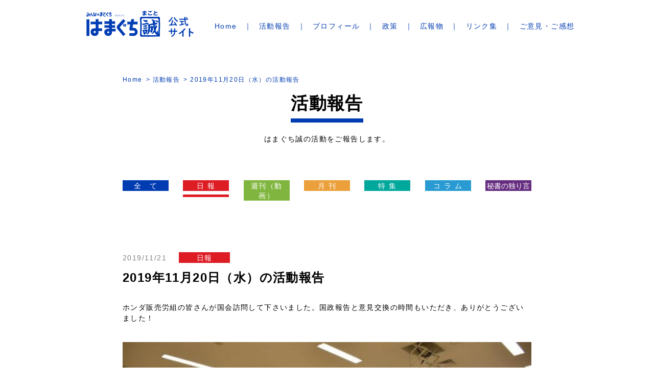

--- FILE ---
content_type: text/html; charset=UTF-8
request_url: https://www.hamaguchimakoto.com/activity/report/20191121-13039
body_size: 33705
content:
<!DOCTYPE html>
<html lang="ja" prefix="og: http://ogp.me/ns#">
<head>
<meta charset="utf-8">
<meta http-equiv="X-UA-Compatible" content="IE=Edge">
<meta name="viewport" content="width=device-width, initial-scale=1.0, minimum-scale=1.0">
<meta name="globalsign-domain-verification" content=" GSu9mcWB " />
<meta http-equiv="Pragma" content="no-cache">
<meta http-equiv="Cache-Control" content="no-cache">
<meta http-equiv="expires" content="0">
<link rel="stylesheet" href="/css/style.css">
<link rel="stylesheet" href="/css/add.css">
<!--[if lt IE 9]>
<script src="https://html5shiv.googlecode.com/svn/trunk/html5.js"></script>
<script src="https://css3-mediaqueries-js.googlecode.com/svn/trunk/css3-mediaqueries.js"></script>
<![endif]-->
<title>2019年11月20日（水）の活動報告 | 参議院議員 はまぐち誠 公式サイト</title>
<script src="https://ajax.googleapis.com/ajax/libs/jquery/3.4.0/jquery.min.js"></script>
<!-- <script src="https://ajax.googleapis.com/ajax/libs/jquery/1.11.3/jquery.min.js"></script>
<script src="https://www.hamaguchimakoto.com/wp-content/themes/2022/headerscript.min.js"></script> -->

<meta name='robots' content='max-image-preview:large' />
	<style>img:is([sizes="auto" i], [sizes^="auto," i]) { contain-intrinsic-size: 3000px 1500px }</style>
	<meta name="description" content="ホンダ販売労組の皆さんが国会訪問して下さいました。国政報告と意見交換の時間もいただき、ありがとうございました！">
<meta name="keywords" content="はまぐち誠,浜口誠,はまぐちまこと,参議院議員">
<link rel="canonical" href="https://www.hamaguchimakoto.com/activity/report/20191121-13039">
<meta property="og:title" content="2019年11月20日（水）の活動報告 | 参議院議員 はまぐち誠 公式サイト">
<meta property="og:type" content="article">
<meta property="og:url" content="https://www.hamaguchimakoto.com/activity/report/20191121-13039">
<meta property="og:image" content="https://www.hamaguchimakoto.com/assets/img/ogp.png">
<meta property="og:site_name" content="参議院議員 はまぐち誠 公式サイト">
<meta property="og:description" content="ホンダ販売労組の皆さんが国会訪問して下さいました。国政報告と意見交換の時間もいただき、ありがとうございました！">
<meta property="article:section" content="日報">
<meta property="article:published_time" content="2019-11-21T07:38:02+09:00">
<meta property="article:modified_time" content="2019-11-21T07:38:02+09:00">
<meta property="og:updated_time" content="2019-11-21T07:38:02+09:00" >
<meta name="twitter:card" content="summary_large_image">
<link rel='stylesheet' id='wp-block-library-css' href='https://www.hamaguchimakoto.com/wp-includes/css/dist/block-library/style.min.css?ver=6.8.3' type='text/css' media='all' />
<style id='classic-theme-styles-inline-css' type='text/css'>
/*! This file is auto-generated */
.wp-block-button__link{color:#fff;background-color:#32373c;border-radius:9999px;box-shadow:none;text-decoration:none;padding:calc(.667em + 2px) calc(1.333em + 2px);font-size:1.125em}.wp-block-file__button{background:#32373c;color:#fff;text-decoration:none}
</style>
<style id='global-styles-inline-css' type='text/css'>
:root{--wp--preset--aspect-ratio--square: 1;--wp--preset--aspect-ratio--4-3: 4/3;--wp--preset--aspect-ratio--3-4: 3/4;--wp--preset--aspect-ratio--3-2: 3/2;--wp--preset--aspect-ratio--2-3: 2/3;--wp--preset--aspect-ratio--16-9: 16/9;--wp--preset--aspect-ratio--9-16: 9/16;--wp--preset--color--black: #000000;--wp--preset--color--cyan-bluish-gray: #abb8c3;--wp--preset--color--white: #ffffff;--wp--preset--color--pale-pink: #f78da7;--wp--preset--color--vivid-red: #cf2e2e;--wp--preset--color--luminous-vivid-orange: #ff6900;--wp--preset--color--luminous-vivid-amber: #fcb900;--wp--preset--color--light-green-cyan: #7bdcb5;--wp--preset--color--vivid-green-cyan: #00d084;--wp--preset--color--pale-cyan-blue: #8ed1fc;--wp--preset--color--vivid-cyan-blue: #0693e3;--wp--preset--color--vivid-purple: #9b51e0;--wp--preset--gradient--vivid-cyan-blue-to-vivid-purple: linear-gradient(135deg,rgba(6,147,227,1) 0%,rgb(155,81,224) 100%);--wp--preset--gradient--light-green-cyan-to-vivid-green-cyan: linear-gradient(135deg,rgb(122,220,180) 0%,rgb(0,208,130) 100%);--wp--preset--gradient--luminous-vivid-amber-to-luminous-vivid-orange: linear-gradient(135deg,rgba(252,185,0,1) 0%,rgba(255,105,0,1) 100%);--wp--preset--gradient--luminous-vivid-orange-to-vivid-red: linear-gradient(135deg,rgba(255,105,0,1) 0%,rgb(207,46,46) 100%);--wp--preset--gradient--very-light-gray-to-cyan-bluish-gray: linear-gradient(135deg,rgb(238,238,238) 0%,rgb(169,184,195) 100%);--wp--preset--gradient--cool-to-warm-spectrum: linear-gradient(135deg,rgb(74,234,220) 0%,rgb(151,120,209) 20%,rgb(207,42,186) 40%,rgb(238,44,130) 60%,rgb(251,105,98) 80%,rgb(254,248,76) 100%);--wp--preset--gradient--blush-light-purple: linear-gradient(135deg,rgb(255,206,236) 0%,rgb(152,150,240) 100%);--wp--preset--gradient--blush-bordeaux: linear-gradient(135deg,rgb(254,205,165) 0%,rgb(254,45,45) 50%,rgb(107,0,62) 100%);--wp--preset--gradient--luminous-dusk: linear-gradient(135deg,rgb(255,203,112) 0%,rgb(199,81,192) 50%,rgb(65,88,208) 100%);--wp--preset--gradient--pale-ocean: linear-gradient(135deg,rgb(255,245,203) 0%,rgb(182,227,212) 50%,rgb(51,167,181) 100%);--wp--preset--gradient--electric-grass: linear-gradient(135deg,rgb(202,248,128) 0%,rgb(113,206,126) 100%);--wp--preset--gradient--midnight: linear-gradient(135deg,rgb(2,3,129) 0%,rgb(40,116,252) 100%);--wp--preset--font-size--small: 13px;--wp--preset--font-size--medium: 20px;--wp--preset--font-size--large: 36px;--wp--preset--font-size--x-large: 42px;--wp--preset--spacing--20: 0.44rem;--wp--preset--spacing--30: 0.67rem;--wp--preset--spacing--40: 1rem;--wp--preset--spacing--50: 1.5rem;--wp--preset--spacing--60: 2.25rem;--wp--preset--spacing--70: 3.38rem;--wp--preset--spacing--80: 5.06rem;--wp--preset--shadow--natural: 6px 6px 9px rgba(0, 0, 0, 0.2);--wp--preset--shadow--deep: 12px 12px 50px rgba(0, 0, 0, 0.4);--wp--preset--shadow--sharp: 6px 6px 0px rgba(0, 0, 0, 0.2);--wp--preset--shadow--outlined: 6px 6px 0px -3px rgba(255, 255, 255, 1), 6px 6px rgba(0, 0, 0, 1);--wp--preset--shadow--crisp: 6px 6px 0px rgba(0, 0, 0, 1);}:where(.is-layout-flex){gap: 0.5em;}:where(.is-layout-grid){gap: 0.5em;}body .is-layout-flex{display: flex;}.is-layout-flex{flex-wrap: wrap;align-items: center;}.is-layout-flex > :is(*, div){margin: 0;}body .is-layout-grid{display: grid;}.is-layout-grid > :is(*, div){margin: 0;}:where(.wp-block-columns.is-layout-flex){gap: 2em;}:where(.wp-block-columns.is-layout-grid){gap: 2em;}:where(.wp-block-post-template.is-layout-flex){gap: 1.25em;}:where(.wp-block-post-template.is-layout-grid){gap: 1.25em;}.has-black-color{color: var(--wp--preset--color--black) !important;}.has-cyan-bluish-gray-color{color: var(--wp--preset--color--cyan-bluish-gray) !important;}.has-white-color{color: var(--wp--preset--color--white) !important;}.has-pale-pink-color{color: var(--wp--preset--color--pale-pink) !important;}.has-vivid-red-color{color: var(--wp--preset--color--vivid-red) !important;}.has-luminous-vivid-orange-color{color: var(--wp--preset--color--luminous-vivid-orange) !important;}.has-luminous-vivid-amber-color{color: var(--wp--preset--color--luminous-vivid-amber) !important;}.has-light-green-cyan-color{color: var(--wp--preset--color--light-green-cyan) !important;}.has-vivid-green-cyan-color{color: var(--wp--preset--color--vivid-green-cyan) !important;}.has-pale-cyan-blue-color{color: var(--wp--preset--color--pale-cyan-blue) !important;}.has-vivid-cyan-blue-color{color: var(--wp--preset--color--vivid-cyan-blue) !important;}.has-vivid-purple-color{color: var(--wp--preset--color--vivid-purple) !important;}.has-black-background-color{background-color: var(--wp--preset--color--black) !important;}.has-cyan-bluish-gray-background-color{background-color: var(--wp--preset--color--cyan-bluish-gray) !important;}.has-white-background-color{background-color: var(--wp--preset--color--white) !important;}.has-pale-pink-background-color{background-color: var(--wp--preset--color--pale-pink) !important;}.has-vivid-red-background-color{background-color: var(--wp--preset--color--vivid-red) !important;}.has-luminous-vivid-orange-background-color{background-color: var(--wp--preset--color--luminous-vivid-orange) !important;}.has-luminous-vivid-amber-background-color{background-color: var(--wp--preset--color--luminous-vivid-amber) !important;}.has-light-green-cyan-background-color{background-color: var(--wp--preset--color--light-green-cyan) !important;}.has-vivid-green-cyan-background-color{background-color: var(--wp--preset--color--vivid-green-cyan) !important;}.has-pale-cyan-blue-background-color{background-color: var(--wp--preset--color--pale-cyan-blue) !important;}.has-vivid-cyan-blue-background-color{background-color: var(--wp--preset--color--vivid-cyan-blue) !important;}.has-vivid-purple-background-color{background-color: var(--wp--preset--color--vivid-purple) !important;}.has-black-border-color{border-color: var(--wp--preset--color--black) !important;}.has-cyan-bluish-gray-border-color{border-color: var(--wp--preset--color--cyan-bluish-gray) !important;}.has-white-border-color{border-color: var(--wp--preset--color--white) !important;}.has-pale-pink-border-color{border-color: var(--wp--preset--color--pale-pink) !important;}.has-vivid-red-border-color{border-color: var(--wp--preset--color--vivid-red) !important;}.has-luminous-vivid-orange-border-color{border-color: var(--wp--preset--color--luminous-vivid-orange) !important;}.has-luminous-vivid-amber-border-color{border-color: var(--wp--preset--color--luminous-vivid-amber) !important;}.has-light-green-cyan-border-color{border-color: var(--wp--preset--color--light-green-cyan) !important;}.has-vivid-green-cyan-border-color{border-color: var(--wp--preset--color--vivid-green-cyan) !important;}.has-pale-cyan-blue-border-color{border-color: var(--wp--preset--color--pale-cyan-blue) !important;}.has-vivid-cyan-blue-border-color{border-color: var(--wp--preset--color--vivid-cyan-blue) !important;}.has-vivid-purple-border-color{border-color: var(--wp--preset--color--vivid-purple) !important;}.has-vivid-cyan-blue-to-vivid-purple-gradient-background{background: var(--wp--preset--gradient--vivid-cyan-blue-to-vivid-purple) !important;}.has-light-green-cyan-to-vivid-green-cyan-gradient-background{background: var(--wp--preset--gradient--light-green-cyan-to-vivid-green-cyan) !important;}.has-luminous-vivid-amber-to-luminous-vivid-orange-gradient-background{background: var(--wp--preset--gradient--luminous-vivid-amber-to-luminous-vivid-orange) !important;}.has-luminous-vivid-orange-to-vivid-red-gradient-background{background: var(--wp--preset--gradient--luminous-vivid-orange-to-vivid-red) !important;}.has-very-light-gray-to-cyan-bluish-gray-gradient-background{background: var(--wp--preset--gradient--very-light-gray-to-cyan-bluish-gray) !important;}.has-cool-to-warm-spectrum-gradient-background{background: var(--wp--preset--gradient--cool-to-warm-spectrum) !important;}.has-blush-light-purple-gradient-background{background: var(--wp--preset--gradient--blush-light-purple) !important;}.has-blush-bordeaux-gradient-background{background: var(--wp--preset--gradient--blush-bordeaux) !important;}.has-luminous-dusk-gradient-background{background: var(--wp--preset--gradient--luminous-dusk) !important;}.has-pale-ocean-gradient-background{background: var(--wp--preset--gradient--pale-ocean) !important;}.has-electric-grass-gradient-background{background: var(--wp--preset--gradient--electric-grass) !important;}.has-midnight-gradient-background{background: var(--wp--preset--gradient--midnight) !important;}.has-small-font-size{font-size: var(--wp--preset--font-size--small) !important;}.has-medium-font-size{font-size: var(--wp--preset--font-size--medium) !important;}.has-large-font-size{font-size: var(--wp--preset--font-size--large) !important;}.has-x-large-font-size{font-size: var(--wp--preset--font-size--x-large) !important;}
:where(.wp-block-post-template.is-layout-flex){gap: 1.25em;}:where(.wp-block-post-template.is-layout-grid){gap: 1.25em;}
:where(.wp-block-columns.is-layout-flex){gap: 2em;}:where(.wp-block-columns.is-layout-grid){gap: 2em;}
:root :where(.wp-block-pullquote){font-size: 1.5em;line-height: 1.6;}
</style>
<link rel='stylesheet' id='contact-form-7-css' href='https://www.hamaguchimakoto.com/wp-content/plugins/contact-form-7/includes/css/styles.css?ver=6.1.1' type='text/css' media='all' />
<link rel='stylesheet' id='bigger-picture-css' href='https://www.hamaguchimakoto.com/wp-content/plugins/youtube-channel/assets/lib/bigger-picture/css/bigger-picture.min.css?ver=3.25.2' type='text/css' media='all' />
<link rel='stylesheet' id='youtube-channel-css' href='https://www.hamaguchimakoto.com/wp-content/plugins/youtube-channel/assets/css/youtube-channel.min.css?ver=3.25.2' type='text/css' media='all' />
<script type="text/javascript" src="https://www.hamaguchimakoto.com/wp-includes/js/jquery/jquery.min.js?ver=3.7.1" id="jquery-core-js"></script>
<script type="text/javascript" src="https://www.hamaguchimakoto.com/wp-includes/js/jquery/jquery-migrate.min.js?ver=3.4.1" id="jquery-migrate-js"></script>
<link rel='shortlink' href='https://www.hamaguchimakoto.com/?p=13039' />
<script>
  (function(i,s,o,g,r,a,m){i['GoogleAnalyticsObject']=r;i[r]=i[r]||function(){
  (i[r].q=i[r].q||[]).push(arguments)},i[r].l=1*new Date();a=s.createElement(o),
  m=s.getElementsByTagName(o)[0];a.async=1;a.src=g;m.parentNode.insertBefore(a,m)
  })(window,document,'script','https://www.google-analytics.com/analytics.js','ga');
  ga('create', 'UA-66029061-1', 'auto');
  ga('send', 'pageview');
</script></head>

<body id="page_top" class="activity category-report activity-single">
<div class="wrapper">

<header class="header">
    <div class="logo">    <a href="/">
        <img src="/img/common/logo.svg" alt="参議院議員 はまぐち誠 公式サイト">
    </a>
    </div>    <button class="btn-menu" id="toggleMenu"><span class="bar"></span></button>
    <nav id="globalNav">

        <div class="menu-global-container"><ul id="menu-global" class="list-gnav-menu"><li class="item menu-item-home"><a href="https://www.hamaguchimakoto.com/">Home</a></li>
<li class="item"><a href="https://www.hamaguchimakoto.com/activity">活動報告</a></li>
<li class="item"><a href="https://www.hamaguchimakoto.com/profile">プロフィール</a></li>
<li class="item"><a href="https://www.hamaguchimakoto.com/?id=policy">政策</a></li>
<li class="item"><a href="https://www.hamaguchimakoto.com/download">広報物</a></li>
<li class="item"><a href="https://www.hamaguchimakoto.com/link">リンク集</a></li>
<li class="item"><a href="https://www.hamaguchimakoto.com/contact">ご意見・ご感想</a></li>
</ul></div>        
        <!-- <ul class="list-gnav-menu">
        <li class="item"><a href="/">Home</a></li>
        <li class="item"><a href="/activity/">活動報告</a></li>
        <li class="item"><a href="/profile/">プロフィール</a></li>
        <li class="item"><a href="/index.php?id=policy">政策</a></li>
        <li class="item"><a href="/download/">広報物</a></li>
        <li class="item"><a href="/link/">リンク集</a></li>
        <li class="item"><a href="/contact/">ご意見・ご感想</a></li>
        </ul> -->
        
        <ul class="mod-link-sns">
	<li class="item"><a href="https://www.instagram.com/hamaguchi_makoto/?hl=ja" target="_blank" rel="noopener noreferrer"><img src="/img/common/ico-instagram.png" alt="はまぐち誠　インスタグラム"></a></li>
	<li class="item"><a href="https://x.com/HamaMako0518" target="_blank" rel="noopener noreferrer"><img src="/img/common/ico-x.png" alt="はまぐち誠　X"></a></li>
	<li class="item"><a href="https://www.youtube.com/playlist?list=UUn5YaIkKPivHCvnITBzOYcg" target="_blank" rel="noopener noreferrer"><img src="/img/common/ico-youtube.png" alt="はまぐち誠　YouTubeチャンネル　はまぐち誠チャンネル"></a></li>
	<li class="item"><a href="https://line.me/R/ti/p/%40xpi1694f" target="_blank" rel="noopener noreferrer"><img src="/img/common/ico-line.png" alt="はまぐち誠　LINE　友だち追加"></a></li>
	<li class="item"><a href="https://www.facebook.com/makoto.hamaguchi.77" target="_blank" rel="noopener noreferrer"><img src="/img/common/ico-facebook.png" alt="はまぐち誠　Facebook"></a></li>
</ul>
        <div class="sec-count">
    <div class="container">
        <div class="mod-box-count">
            <div class="inn-box-count">
                <h3 class="ttl">議員活動3,419日でお会いした人数</h3>
                <p class="num">304,662名</p>
                <p class="day">（2025年12月04日 現在）</p>
            </div>
        </div>
    </div>
</div>    </nav>
</header>


<main class="main">
    	<nav class="nav-breadcrumb breadcrumb_pc">
		<ul class="container list-breadcrumb">
			<li class="item"><a href="/">Home</a></li>
			<li class="item"><a href="/activity/">活動報告</a></li>
			<li class="item current">2019年11月20日（水）の活動報告</li>
		</ul>
	</nav>
	<div class="container">
		<h1 class="ttl-01 ttl-head border-btm"><span>活動報告</span></h1>
		<p class="txt-description">はまぐち誠の活動をご報告します。</p>
		<div class="mod-link-category">
			<ul class="list-link-category">
                <li class="item"><a class="ico-allposts" href="https://www.hamaguchimakoto.com/activity/">全　て</a></li>
                <li class="item"><a class="ico-report current" href="https://www.hamaguchimakoto.com/activity/report">日 報</a></li>
                <li class="item"><a class="ico-weekly" href="https://www.hamaguchimakoto.com/activity/weekly">週刊（動画）</a></li>
                <li class="item"><a class="ico-monthly" href="https://www.hamaguchimakoto.com/activity/monthly">月 刊</a></li>
                <li class="item"><a class="ico-feature" href="https://www.hamaguchimakoto.com/activity/feature">特 集</a></li>
                <li class="item"><a class="ico-column" href="https://www.hamaguchimakoto.com/activity/column">コ ラ ム</a></li>
                <li class="item"><a class="ico-secretary" href="https://www.hamaguchimakoto.com/activity/secretary">秘書の独り言</a></li>
			</ul>
			<div class="wrap-select">
				<select name="" id="" class="select-link-category">
                    <option value="https://www.hamaguchimakoto.com/activity/">全　て</option>
                    <option value="https://www.hamaguchimakoto.com/activity">活動報告</option><option value="https://www.hamaguchimakoto.com/activity/report">日報</option><option value="https://www.hamaguchimakoto.com/activity/weekly">週刊（動画）</option><option value="https://www.hamaguchimakoto.com/activity/monthly">月刊</option><option value="https://www.hamaguchimakoto.com/activity/feature">特集</option><option value="https://www.hamaguchimakoto.com/activity/column">コラム</option><option value="https://www.hamaguchimakoto.com/activity/secretary">秘書の独り言</option>				</select>
			</div>
        </div>
		<article class="sec-cmn">
        			<p class="mod-postinfo"><span class="date">2019/11/21</span><a class="ico-report">日報</a></p>
			<h2 class="ttl-04">2019年11月20日（水）の活動報告</h2>
            <div class="post-content">
                        <p>ホンダ販売労組の皆さんが国会訪問して下さいました。国政報告と意見交換の時間もいただき、ありがとうございました！</p><br>
<p><img fetchpriority="high" decoding="async" src="https://www.hamaguchimakoto.com/wp-content/uploads/2019/11/57484B26-BAFC-4608-8C7E-18F3BF3BD7D7-680x452.jpeg" alt="" width="680" height="452" class="alignnone size-large wp-image-13040" srcset="https://www.hamaguchimakoto.com/wp-content/uploads/2019/11/57484B26-BAFC-4608-8C7E-18F3BF3BD7D7-680x452.jpeg 680w, https://www.hamaguchimakoto.com/wp-content/uploads/2019/11/57484B26-BAFC-4608-8C7E-18F3BF3BD7D7.jpeg 960w" sizes="(max-width: 680px) 100vw, 680px" /></p>

<p><img decoding="async" src="https://www.hamaguchimakoto.com/wp-content/uploads/2019/11/7BA9A2B6-8697-403E-896A-E29DFE200836-680x452.jpeg" alt="" width="680" height="452" class="alignnone size-large wp-image-13041" srcset="https://www.hamaguchimakoto.com/wp-content/uploads/2019/11/7BA9A2B6-8697-403E-896A-E29DFE200836-680x452.jpeg 680w, https://www.hamaguchimakoto.com/wp-content/uploads/2019/11/7BA9A2B6-8697-403E-896A-E29DFE200836.jpeg 960w" sizes="(max-width: 680px) 100vw, 680px" /></p>

<p><img decoding="async" src="https://www.hamaguchimakoto.com/wp-content/uploads/2019/11/AA145F77-A173-44E4-A0D0-024083232132-680x452.jpeg" alt="" width="680" height="452" class="alignnone size-large wp-image-13042" srcset="https://www.hamaguchimakoto.com/wp-content/uploads/2019/11/AA145F77-A173-44E4-A0D0-024083232132-680x452.jpeg 680w, https://www.hamaguchimakoto.com/wp-content/uploads/2019/11/AA145F77-A173-44E4-A0D0-024083232132.jpeg 960w" sizes="(max-width: 680px) 100vw, 680px" /></p>            </div>
            

            <div class="wrap-links">
                        <div class="link-prev"><a href="https://www.hamaguchimakoto.com/activity/report/20191120-13028" rel="prev">< 前の記事</a></div>
                                    <div class="link-next"><a href="https://www.hamaguchimakoto.com/activity/report/20191122-13043" rel="next">次の記事 ></a></div>
            
		</article>
		<section class="sec-cmn sec-recommend">
			<h2 class="ttl-01 ttl-youtube border-btm"><span>〈はまぐち誠チャンネル〉こちらもおすすめ</span></h2>
			                <div class="mod-list-card-archive list-movie-recommend"><h2 class="widgettitle"></h2>
<div class="youtube_channel default responsive ytc_display_thumbnail"><div class="ytc_video_container ytc_video_1 ytc_video_first ar16_9" style="width:306px"><a href="https://www.youtube.com/watch?v=NO2YgnxZTKk&amp;" class="ytc_thumb ytc-lightbox ar16_9" title="仮に議員定数削減の議論を進める場合どうする？ #国民民主党#議員定数削減" data-iframe="https://www.youtube.com/embed/NO2YgnxZTKk?" data-title="仮に議員定数削減の議論を進める場合どうする？ #国民民主党#議員定数削減"><span style="background-image: url(https://img.youtube.com/vi/NO2YgnxZTKk/hqdefault.jpg)" title="仮に議員定数削減の議論を進める場合どうする？ #国民民主党#議員定数削減" id="ytc_NO2YgnxZTKk"></span></a><h3 class="ytc_title ytc_title_below">仮に議員定数削減の議論を進める場合どうする？ #国民民主党#議員定数削減</h3></div><!-- .ytc_video_container --><div class="ytc_video_container ytc_video_2 ytc_video_mid ar16_9" style="width:306px"><a href="https://www.youtube.com/watch?v=6HULuUpiyI0&amp;" class="ytc_thumb ytc-lightbox ar16_9" title="今後 信頼関係は深まるか！？ #国民民主党#自民党" data-iframe="https://www.youtube.com/embed/6HULuUpiyI0?" data-title="今後 信頼関係は深まるか！？ #国民民主党#自民党"><span style="background-image: url(https://img.youtube.com/vi/6HULuUpiyI0/hqdefault.jpg)" title="今後 信頼関係は深まるか！？ #国民民主党#自民党" id="ytc_6HULuUpiyI0"></span></a><h3 class="ytc_title ytc_title_below">今後 信頼関係は深まるか！？ #国民民主党#自民党</h3></div><!-- .ytc_video_container --><div class="ytc_video_container ytc_video_3 ytc_video_mid ar16_9" style="width:306px"><a href="https://www.youtube.com/watch?v=_5rNGDBtmZE&amp;" class="ytc_thumb ytc-lightbox ar16_9" title="国民民主党公認で立候補したい場合求める人材はどういう人材？ #国民民主党#政治" data-iframe="https://www.youtube.com/embed/_5rNGDBtmZE?" data-title="国民民主党公認で立候補したい場合求める人材はどういう人材？ #国民民主党#政治"><span style="background-image: url(https://img.youtube.com/vi/_5rNGDBtmZE/hqdefault.jpg)" title="国民民主党公認で立候補したい場合求める人材はどういう人材？ #国民民主党#政治" id="ytc__5rNGDBtmZE"></span></a><h3 class="ytc_title ytc_title_below">国民民主党公認で立候補したい場合求める人材はどういう人材？ #国民民主党#政治</h3></div><!-- .ytc_video_container --><div class="ytc_video_container ytc_video_4 ytc_video_mid ar16_9" style="width:306px"><a href="https://www.youtube.com/watch?v=CvwzMhyVgrA&amp;" class="ytc_thumb ytc-lightbox ar16_9" title="2026年 国民民主党の党勢拡大のための対策とは？　#国民民主党#政治" data-iframe="https://www.youtube.com/embed/CvwzMhyVgrA?" data-title="2026年 国民民主党の党勢拡大のための対策とは？　#国民民主党#政治"><span style="background-image: url(https://img.youtube.com/vi/CvwzMhyVgrA/hqdefault.jpg)" title="2026年 国民民主党の党勢拡大のための対策とは？　#国民民主党#政治" id="ytc_CvwzMhyVgrA"></span></a><h3 class="ytc_title ytc_title_below">2026年 国民民主党の党勢拡大のための対策とは？　#国民民主党#政治</h3></div><!-- .ytc_video_container --><div class="ytc_video_container ytc_video_5 ytc_video_mid ar16_9" style="width:306px"><a href="https://www.youtube.com/watch?v=SHhaJXcdnfg&amp;" class="ytc_thumb ytc-lightbox ar16_9" title="【2026年 新年メッセージ】皆様の声とともに進む決意　#新年#正月" data-iframe="https://www.youtube.com/embed/SHhaJXcdnfg?" data-title="【2026年 新年メッセージ】皆様の声とともに進む決意　#新年#正月"><span style="background-image: url(https://img.youtube.com/vi/SHhaJXcdnfg/hqdefault.jpg)" title="【2026年 新年メッセージ】皆様の声とともに進む決意　#新年#正月" id="ytc_SHhaJXcdnfg"></span></a><h3 class="ytc_title ytc_title_below">【2026年 新年メッセージ】皆様の声とともに進む決意　#新年#正月</h3></div><!-- .ytc_video_container --><div class="ytc_video_container ytc_video_6 ytc_video_last ar16_9" style="width:306px"><a href="https://www.youtube.com/watch?v=OSPQQkn-AC4&amp;" class="ytc_thumb ytc-lightbox ar16_9" title="ガソリン暫定税率廃止！今日、大晦日、51年続いたガソリン暫定税率が廃止されました！" data-iframe="https://www.youtube.com/embed/OSPQQkn-AC4?" data-title="ガソリン暫定税率廃止！今日、大晦日、51年続いたガソリン暫定税率が廃止されました！"><span style="background-image: url(https://img.youtube.com/vi/OSPQQkn-AC4/hqdefault.jpg)" title="ガソリン暫定税率廃止！今日、大晦日、51年続いたガソリン暫定税率が廃止されました！" id="ytc_OSPQQkn-AC4"></span></a><h3 class="ytc_title ytc_title_below">ガソリン暫定税率廃止！今日、大晦日、51年続いたガソリン暫定税率が廃止されました！</h3></div><!-- .ytc_video_container --></div><!-- .youtube_channel --><div class="clearfix"></div></div>            		</section>
	</div>
	<div class="sec-count">
    <div class="container">
        <div class="mod-box-count">
            <div class="inn-box-count">
                <h3 class="ttl">議員活動3,419日でお会いした人数</h3>
                <p class="num">304,662名</p>
                <p class="day">（2025年12月04日 現在）</p>
            </div>
        </div>
    </div>
</div>	<nav class="nav-breadcrumb">
		<ul class="container list-breadcrumb">
			<li class="item"><a href="/">Home</a></li>
			<li class="item"><a href="/activity/">活動報告</a></li>
			<li class="item current">2019年11月20日（水）の活動報告</li>
		</ul>
    </nav>
        </main>

<div id="fixedButton">
<a href="https://twitter.com/HamaMako0518" class="link-madoguchi" target="_blank" rel="noopener noreferrer"><img src="/img/home/btn-twitter-fv.png" alt="みんなのまどぐちはコチラ！"></a>
<a href="#page_top" class="btn-pagetop"><span>トップへ</span></a>
</div>

<nav class="area-ftnav-menu">
	<ul class="container list-ftnav-menu">
		<li class="item"><a href="/">Home</a></li>
		<li class="item"><a href="/activity/">活動報告</a></li>
		<li class="item"><a href="/profile/">プロフィール</a></li>
		<li class="item"><a href="/index.php#policy">政策</a></li>
		<li class="item"><a href="/download/">広報物</a></li>
		<li class="item"><a href="/link/">リンク集</a></li>
		<li class="item"><a href="/contact/">ご意見・ご感想</a></li>
	</ul>
</nav>

<footer class="footer">
	<div class="container col-footer">
		<div class="col-item">
			<h5 class="ttl-footer">参議院議員 はまぐち誠</h5>
			<a href="/privacy/" class="link-privacy">プライバシーポリシー</a><br>
<br>
<div class="footer_globalsign">
<span id="ss_img_wrapper_2021gmogs_100-50_ja"><a href="https://jp.globalsign.com/" target="_blank" rel="nofollow"><img alt="SSL　GMOグローバルサインのサイトシール" border="0" id="ss_img" src="//seal.globalsign.com/SiteSeal/images/gs_noscript_100-50_ja.gif"></a></span><script type="text/javascript" src="//seal.globalsign.com/SiteSeal/2021gmogs_100-50_ja.js" defer="defer"></script>
</div>


		</div>
		<div class="col-office">
			<h5 class="ttl-footer">はまぐち誠事務所</h5>
			<div class="box-office">
				<p>[東京]<br>
				〒100-8962<br>
				東京都千代田区永田町2丁目1番1号 参議院議員会館1022号室<br>
				TEL 03-6550-1022<br>
				<a href="https://goo.gl/maps/Sbwv26sSbQtLKS4w8" class="link-map" target="_blank" rel="noopner noreferrer">地図を見る</a>
				</p>
			</div><!--
			--><div class="box-office">
				<p>[愛知]<br>
				〒471-0029<br>
				愛知県豊田市桜町2丁目15-1<br>
				TEL 0565-35-1577<br>
				<a href="https://goo.gl/maps/RBpWEQiL9T47h7xY9" class="link-map" target="_blank" rel="noopner noreferrer">地図を見る</a>
				</p>
			</div>
		</div>
	</div>
	<p class="container cont-wide-sp copyright">Copyright © はまぐち誠. All Rights Reserved.</p>
</footer>

</div>
<!-- end wraper -->

<!-- script -->
<script src="https://ajax.googleapis.com/ajax/libs/jquery/3.4.0/jquery.min.js"></script>
<script src="/js/common.js"></script>

    <script>
        // トップに戻るボタン・みんなのまどぐちリンク
        $(document).ready(function() {
            var fixedButton = $('#fixedButton');
            $(window).scroll(function () {
                if ($(this).scrollTop() > 0) {
                    fixedButton.addClass('is-fixed');
                } else {
                    fixedButton.removeClass('is-fixed');
                }
            });
        });
    </script>





<script type="speculationrules">
{"prefetch":[{"source":"document","where":{"and":[{"href_matches":"\/*"},{"not":{"href_matches":["\/wp-*.php","\/wp-admin\/*","\/wp-content\/uploads\/*","\/wp-content\/*","\/wp-content\/plugins\/*","\/wp-content\/themes\/2022\/*","\/*\\?(.+)"]}},{"not":{"selector_matches":"a[rel~=\"nofollow\"]"}},{"not":{"selector_matches":".no-prefetch, .no-prefetch a"}}]},"eagerness":"conservative"}]}
</script>
<script type="text/javascript" src="https://www.hamaguchimakoto.com/wp-includes/js/dist/hooks.min.js?ver=4d63a3d491d11ffd8ac6" id="wp-hooks-js"></script>
<script type="text/javascript" src="https://www.hamaguchimakoto.com/wp-includes/js/dist/i18n.min.js?ver=5e580eb46a90c2b997e6" id="wp-i18n-js"></script>
<script type="text/javascript" id="wp-i18n-js-after">
/* <![CDATA[ */
wp.i18n.setLocaleData( { 'text direction\u0004ltr': [ 'ltr' ] } );
/* ]]> */
</script>
<script type="text/javascript" src="https://www.hamaguchimakoto.com/wp-content/plugins/contact-form-7/includes/swv/js/index.js?ver=6.1.1" id="swv-js"></script>
<script type="text/javascript" id="contact-form-7-js-translations">
/* <![CDATA[ */
( function( domain, translations ) {
	var localeData = translations.locale_data[ domain ] || translations.locale_data.messages;
	localeData[""].domain = domain;
	wp.i18n.setLocaleData( localeData, domain );
} )( "contact-form-7", {"translation-revision-date":"2025-08-05 08:50:03+0000","generator":"GlotPress\/4.0.1","domain":"messages","locale_data":{"messages":{"":{"domain":"messages","plural-forms":"nplurals=1; plural=0;","lang":"ja_JP"},"This contact form is placed in the wrong place.":["\u3053\u306e\u30b3\u30f3\u30bf\u30af\u30c8\u30d5\u30a9\u30fc\u30e0\u306f\u9593\u9055\u3063\u305f\u4f4d\u7f6e\u306b\u7f6e\u304b\u308c\u3066\u3044\u307e\u3059\u3002"],"Error:":["\u30a8\u30e9\u30fc:"]}},"comment":{"reference":"includes\/js\/index.js"}} );
/* ]]> */
</script>
<script type="text/javascript" id="contact-form-7-js-before">
/* <![CDATA[ */
var wpcf7 = {
    "api": {
        "root": "https:\/\/www.hamaguchimakoto.com\/wp-json\/",
        "namespace": "contact-form-7\/v1"
    }
};
/* ]]> */
</script>
<script type="text/javascript" src="https://www.hamaguchimakoto.com/wp-content/plugins/contact-form-7/includes/js/index.js?ver=6.1.1" id="contact-form-7-js"></script>
<script type="text/javascript" src="https://www.hamaguchimakoto.com/wp-content/plugins/youtube-channel/assets/lib/bigger-picture/bigger-picture.min.js?ver=3.25.2" id="bigger-picture-js"></script>
<script type="text/javascript" src="https://www.hamaguchimakoto.com/wp-content/plugins/youtube-channel/assets/js/youtube-channel.min.js?ver=3.25.2" id="youtube-channel-js"></script>
<!-- My YouTube Channel --><script type="text/javascript"></script></body>
</html>


--- FILE ---
content_type: text/css
request_url: https://www.hamaguchimakoto.com/css/add.css
body_size: 1953
content:
.sec-wallpaper .label1, .sec-wallpaper .label2 {
  display: block;
  margin: 2.4rem 0 2.4rem 0;
  padding: 1.2rem;
  border: 1px solid #dbdbdb;
  box-shadow: 0 0 5px 0 rgb(0 0 0 / 35%);
  background: #fff;
  line-height: 1;
  cursor: pointer;
}
.sec-wallpaper .label1:after, .sec-wallpaper .label2:after {
  position: absolute;
  right: 2.2rem;
  display: inline-block;
  width: 1rem;
  height: 1rem;
  border: 1px solid #003cb1;
  border-top: none;
  border-left: none;
  transform: rotate(45deg);
  content: '';
}
.sec-wallpaper img {
  margin: 0 25% !important;
  width: 50%;
}
.sec-wallpaper input {
  display: none;
}
.sec-wallpaper .menu {
  position: relative;
}
.sec-wallpaper .menu #links1, .sec-wallpaper .menu #links2 {
  position: absolute;
  z-index: 9999;
  margin: -2.4rem 0 0 0;
  padding: 0;
  list-style: none;
  background: #fff;
  width: 100%;
  box-shadow: 0 0 5px 0 rgb(0 0 0 / 35%);
  height: 0;
  overflow: hidden;
  transition: all 0.5s;
}
.sec-wallpaper .menu li {
  border-bottom: 1px solid #dbdbdb;
}
.sec-wallpaper .menu li a {
  display: block;
  padding: 1.2rem;
}
.sec-wallpaper .menu li a:before {
  margin: 0 1rem 0 0;
  display: inline-block;
  width: 1rem;
  height: 1rem;
  border: 1px solid #003cb1;
  border-top: none;
  border-left: none;
  transform: rotate(-45deg);
  content: '';
}
.sec-wallpaper #type1:checked ~ #links1, .sec-wallpaper #type2:checked ~ #links2 {
  height: auto;
  opacity: 1;
  border: 1px solid #dbdbdb;
}
.sec-wallpaper #type1:checked ~ .label1:after, .sec-wallpaper #type2:checked ~ .label2:after {
  transform: rotate(-135deg);
}
@media (max-width: 768px) {
  .sec-wallpaper .label1, .sec-wallpaper .label2 {
    margin: 1.2rem 0 4.8rem 0;
  }
  .sec-wallpaper .menu #links1, .sec-wallpaper .menu #links2 {
    margin: -4.8rem 0 0 0;
  }
}

/* reCAPTCHA v3 バッジを左下に移動 */
.grecaptcha-badge {
  bottom: 10px !important;
  left: 10px !important;
  right: auto !important;
}